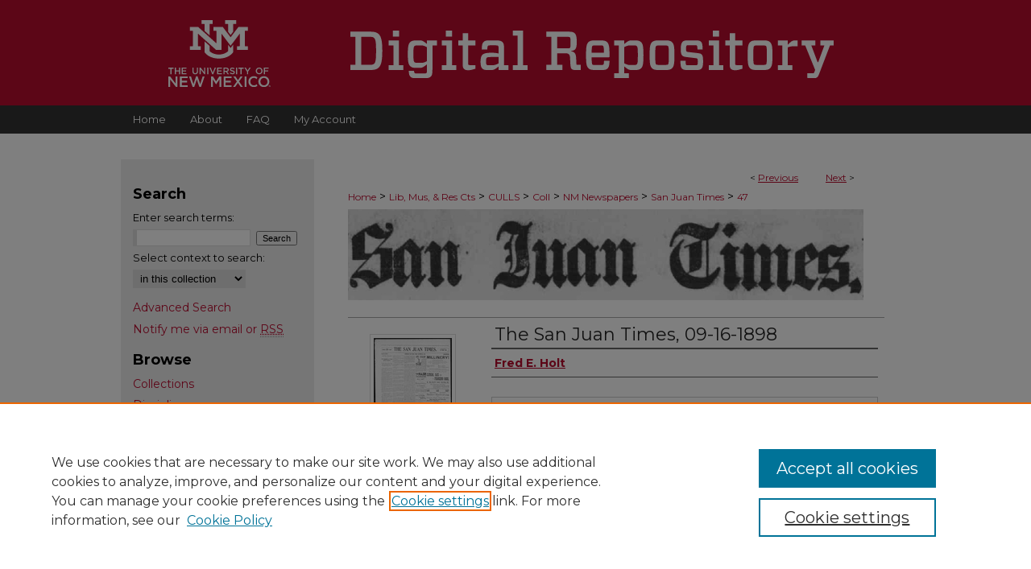

--- FILE ---
content_type: image/svg+xml
request_url: https://digitalrepository.unm.edu/assets/md5images/4d6291acb260075386a247ab07f85927.svg
body_size: 4760
content:
<?xml version="1.0" encoding="UTF-8"?><svg id="a" xmlns="http://www.w3.org/2000/svg" width="314.4" height="204.98" viewBox="0 0 314.4 204.98"><path d="M110.19,11.46h-8.08V0h34.01v11.46h-8.07c-.61,0-1.09.49-1.09,1.1v34.4l-15.67-14.01V12.56c0-.61-.5-1.1-1.1-1.1ZM183.57,12.56v22.83l7.81,10.32,7.85-10.36V12.56c0-.61.5-1.1,1.11-1.1h8.08V0h-34.01v11.46h8.07c.61,0,1.1.49,1.1,1.1ZM236.21,32.46h8.08v-11.46h-28.99l-23.91,31.58-23.91-31.58h-28.99v11.46h8.07c.61,0,1.1.49,1.1,1.1v37.45l-55.95-50.02h-25.49v11.46h8.06c.61,0,1.1.49,1.1,1.1v45.31c0,.61-.49,1.1-1.1,1.1h-8.06v11.46h33.51v-11.46h-7.58c-.61,0-1.1-.49-1.1-1.1v-37.45l55.95,50.02h16.33v-49.97l28.06,37.06,28.06-37.06v37.4c0,.61-.49,1.1-1.1,1.1h-7.59v11.46h33.53v-11.46h-8.08c-.61,0-1.1-.49-1.1-1.1v-45.31c0-.61.49-1.1,1.1-1.1ZM183.55,75.04v19.35c0,.43-.17.85-.47,1.16-3.35,3.39-13.38,9.84-27.8,9.84s-24.45-6.46-27.8-9.84c-.3-.31-.47-.72-.47-1.16v-15.3l-15.67-14.01v32.57c0,.48.16.96.45,1.34,10.09,13.2,26.97,18.66,43.49,18.66s33.4-5.47,43.49-18.66c.29-.38.45-.86.45-1.34v-22.62l-7.83,10.34-7.84-10.35ZM6.34,148.74H0v-3.25h16.22v3.25h-6.34v16.73h-3.54v-16.73ZM19.93,145.48h3.51v8.31h9.54v-8.31h3.51v19.99h-3.51v-8.42h-9.54v8.42h-3.51v-19.99ZM40.97,145.48h14.82v3.14h-11.31v5.2h10.02v3.14h-10.02v5.37h11.45v3.14h-14.96v-19.99ZM74.1,156.99v-11.51h3.51v11.37c0,3.71,1.91,5.71,5.05,5.71s5.03-1.89,5.03-5.57v-11.51h3.51v11.33c0,5.97-3.37,8.97-8.59,8.97s-8.51-3-8.51-8.8ZM96.13,145.48h3.25l10.71,13.82v-13.82h3.45v19.99h-2.94l-11.02-14.22v14.22h-3.45v-19.99ZM119.37,145.48h3.51v19.99h-3.51v-19.99ZM126.59,145.48h3.88l6.02,15.36,6-15.36h3.8l-8.31,20.13h-3.08l-8.31-20.13ZM149.9,145.48h14.82v3.14h-11.31v5.2h10.02v3.14h-10.02v5.37h11.45v3.14h-14.96v-19.99ZM169.31,145.48h8.91c2.51,0,4.48.74,5.77,2,1.06,1.09,1.66,2.57,1.66,4.31v.06c0,3.28-1.97,5.25-4.77,6.05l5.4,7.57h-4.14l-4.91-6.97h-4.4v6.97h-3.51v-19.99ZM177.96,155.39c2.51,0,4.11-1.31,4.11-3.34v-.06c0-2.14-1.54-3.31-4.14-3.31h-5.11v6.71h5.14ZM188.77,162.56l2.11-2.51c1.91,1.66,3.83,2.6,6.31,2.6,2.17,0,3.54-1,3.54-2.51v-.06c0-1.43-.8-2.2-4.51-3.06-4.26-1.03-6.65-2.28-6.65-5.97v-.06c0-3.43,2.86-5.8,6.82-5.8,2.91,0,5.23.88,7.25,2.51l-1.88,2.65c-1.8-1.34-3.6-2.06-5.43-2.06-2.06,0-3.26,1.06-3.26,2.37v.06c0,1.54.91,2.23,4.74,3.14,4.23,1.03,6.43,2.54,6.43,5.85v.06c0,3.74-2.94,5.97-7.14,5.97-3.06,0-5.94-1.05-8.34-3.2ZM208.26,145.48h3.51v19.99h-3.51v-19.99ZM221.57,148.74h-6.34v-3.25h16.22v3.25h-6.34v16.73h-3.54v-16.73ZM241.74,157.59l-7.94-12.11h4.14l5.6,8.85,5.65-8.85h4.03l-7.94,12.02v7.97h-3.54v-7.88ZM268.68,155.53v-.06c0-5.63,4.34-10.34,10.48-10.34s10.42,4.65,10.42,10.28v.06c0,5.62-4.34,10.34-10.48,10.34s-10.42-4.65-10.42-10.28ZM285.9,155.53v-.06c0-3.88-2.83-7.11-6.8-7.11s-6.74,3.17-6.74,7.05v.06c0,3.88,2.83,7.11,6.8,7.11s6.74-3.17,6.74-7.05ZM293.46,145.48h14.88v3.2h-11.37v5.45h10.08v3.2h-10.08v8.14h-3.51v-19.99ZM0,172.17h5.25l17.28,22.3v-22.3h5.58v32.26h-4.75l-17.79-22.95v22.95H0v-32.26ZM35.49,172.17h23.92v5.07h-18.25v8.39h16.17v5.07h-16.17v8.66h18.48v5.07h-24.15v-32.26ZM63.39,172.17h6.13l7.7,23.92,7.93-24.01h4.79l7.93,24.01,7.7-23.92h5.94l-11.24,32.49h-4.88l-7.93-23.18-7.93,23.18h-4.88l-11.24-32.49ZM130.91,172.17h6.04l9.81,15.25,9.82-15.25h6.04v32.26h-5.67v-23.13l-10.18,15.21h-.18l-10.09-15.11v23.04h-5.58v-32.26ZM170.14,172.17h23.92v5.07h-18.25v8.39h16.17v5.07h-16.17v8.66h18.48v5.07h-24.15v-32.26ZM210.63,188.02l-11.29-15.85h6.68l8.02,11.57,8.06-11.57h6.5l-11.24,15.76,11.7,16.5h-6.68l-8.48-12.21-8.53,12.21h-6.5l11.75-16.41ZM234.33,172.17h5.67v32.26h-5.67v-32.26ZM276.71,188.39v-.09c0-9.08,7-16.68,16.91-16.68s16.82,7.51,16.82,16.59v.09c0,9.08-7,16.68-16.91,16.68s-16.82-7.51-16.82-16.59ZM304.74,188.39v-.09c0-6.27-4.56-11.47-10.97-11.47s-10.88,5.12-10.88,11.38v.09c0,6.27,4.56,11.47,10.97,11.47s10.88-5.12,10.88-11.38ZM271.21,195.85c-1.93,2.4-4.84,3.92-8.33,3.92-6.4,0-10.97-5.21-10.97-11.47v-.09c0-6.27,4.47-11.38,10.87-11.38,3.51,0,6.46,1.57,8.42,4.02.64-1.94,1.52-3.76,2.61-5.42-2.86-2.37-6.61-3.8-10.93-3.8-9.91,0-16.91,7.6-16.91,16.68v.09c0,9.08,6.91,16.59,16.82,16.59,4.32,0,8.09-1.45,10.97-3.83-1.06-1.63-1.92-3.41-2.54-5.3ZM313.53,204.16c-.57.55-1.24.82-2.04.82s-1.51-.28-2.07-.84c-.56-.56-.84-1.25-.84-2.07s.3-1.56.91-2.12c.57-.53,1.24-.79,2-.79s1.49.28,2.06.85.85,1.25.85,2.06-.29,1.52-.87,2.09ZM309.78,200.38c-.46.47-.69,1.04-.69,1.69s.24,1.25.71,1.72c.47.47,1.03.71,1.7.71s1.23-.24,1.69-.71c.47-.48.7-1.05.7-1.71s-.23-1.21-.7-1.69c-.47-.48-1.04-.73-1.7-.73s-1.24.24-1.71.73ZM310.22,203.69v-3.22c.2,0,1.52,0,1.56,0,.26.02.47.07.64.17.29.16.43.41.43.77,0,.27-.08.47-.23.59-.15.12-.34.19-.56.22.2.04.36.1.46.19.19.15.28.39.28.72v.29s0,.06,0,.1c0,.03.01.06.02.09l.03.09h-.8c-.03-.1-.04-.25-.05-.45s-.03-.33-.05-.39c-.04-.11-.12-.19-.24-.24-.06-.03-.16-.04-.29-.05h-.19s-.18-.01-.18-.01v1.14h-.84ZM311.76,201.1c-.12-.04-.28-.07-.49-.07h-.21v.94h.33c.2,0,.35-.04.46-.12.11-.08.17-.21.17-.38s-.09-.3-.26-.37Z" fill="#fff"/></svg>